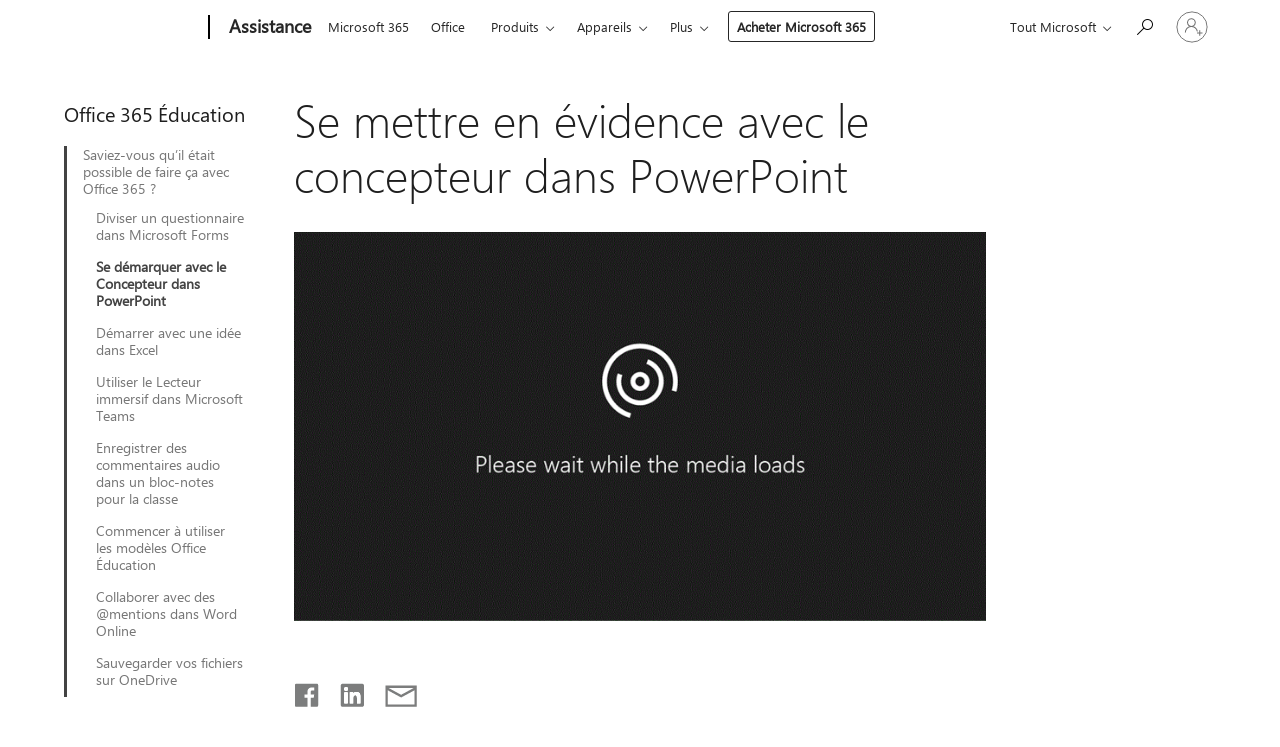

--- FILE ---
content_type: text/html; charset=utf-8
request_url: https://login.microsoftonline.com/common/oauth2/v2.0/authorize?client_id=ee272b19-4411-433f-8f28-5c13cb6fd407&redirect_uri=https%3A%2F%2Fsupport.microsoft.com%2Fsignin-oidc&response_type=code%20id_token&scope=openid%20profile%20offline_access&response_mode=form_post&nonce=639046053954501923.Y2ZjZGFmYWItYzljMC00OTFmLTk0MDItMzJjNGJiZWY5NzBkN2M3OGExMWQtYTdmOS00MTM3LWIxYjctMTg0NjI2Y2EwZTk5&prompt=none&nopa=2&state=CfDJ8MF9taR5d3RHoynoKQkxN0C5YcduZpQ3QPoHbI9WFegZcXohdtREOdJHDNEr5C478ADv3tkR5vx1rpzRTEQEAxFeBKU_JeCsQMENw6aDUEl2Rk8yI2mPtbv9SWQkSvlYiXI42p4weJMBCPPmDHMDnx5SYBZsl1LzNG8FZ4IVY3MWTh-Z9HAVtroRloREhfQbGjxz--axqgTXqAFfVSzARYYOcuAjW4HlOzU9DLM9hM_2lxx22qXG3IRz9NJh-lQO2E2bcmOsm-eIw9p8fjCCb9svzDctgo7tN3moT8KaRaHyS5J-EgVT39wp7GBzy9WGpqsc_pZJu4XqmoHbf2H4zuAwdRfSbVswVZhVjyxEL9hS&x-client-SKU=ID_NET6_0&x-client-ver=8.12.1.0&sso_reload=true
body_size: 10042
content:


<!-- Copyright (C) Microsoft Corporation. All rights reserved. -->
<!DOCTYPE html>
<html>
<head>
    <title>Redirecting</title>
    <meta http-equiv="Content-Type" content="text/html; charset=UTF-8">
    <meta http-equiv="X-UA-Compatible" content="IE=edge">
    <meta name="viewport" content="width=device-width, initial-scale=1.0, maximum-scale=2.0, user-scalable=yes">
    <meta http-equiv="Pragma" content="no-cache">
    <meta http-equiv="Expires" content="-1">
    <meta name="PageID" content="FetchSessions" />
    <meta name="SiteID" content="" />
    <meta name="ReqLC" content="1033" />
    <meta name="LocLC" content="en-US" />

    
<meta name="robots" content="none" />

<script type="text/javascript" nonce='LO8Pk1mtPXJSaMlwZhJn8w'>//<![CDATA[
$Config={"urlGetCredentialType":"https://login.microsoftonline.com/common/GetCredentialType?mkt=en-US","urlGoToAADError":"https://login.live.com/oauth20_authorize.srf?client_id=ee272b19-4411-433f-8f28-5c13cb6fd407\u0026scope=openid+profile+offline_access\u0026redirect_uri=https%3a%2f%2fsupport.microsoft.com%2fsignin-oidc\u0026response_type=code+id_token\u0026state=[base64]\u0026response_mode=form_post\u0026nonce=639046053954501923.Y2ZjZGFmYWItYzljMC00OTFmLTk0MDItMzJjNGJiZWY5NzBkN2M3OGExMWQtYTdmOS00MTM3LWIxYjctMTg0NjI2Y2EwZTk5\u0026prompt=none\u0026x-client-SKU=ID_NET6_0\u0026x-client-Ver=8.12.1.0\u0026uaid=f5aab536fa4846e18d4a409608fbdfec\u0026msproxy=1\u0026issuer=mso\u0026tenant=common\u0026ui_locales=en-US\u0026epctrc=UddtwNFJ2pkpDaP6ZAG97q%2fBtoKSz%2bLHPRHVPpgkITU%3d4%3a1%3aCANARY%3avS90pKzPJYv2HGQ%2fOukk8gUfMECVGPLPC%2fvkpR5KVGU%3d\u0026epct=[base64]\u0026jshs=0\u0026nopa=2","urlAppError":"https://support.microsoft.com/signin-oidc","oAppRedirectErrorPostParams":{"error":"interaction_required","error_description":"Session information is not sufficient for single-sign-on.","state":"[base64]"},"iMaxStackForKnockoutAsyncComponents":10000,"fShowButtons":true,"urlCdn":"https://aadcdn.msauth.net/shared/1.0/","urlDefaultFavicon":"https://aadcdn.msauth.net/shared/1.0/content/images/favicon_a_eupayfgghqiai7k9sol6lg2.ico","urlPost":"/common/login","iPawnIcon":0,"sPOST_Username":"","fEnableNumberMatching":true,"sFT":"[base64]","sFTName":"flowToken","sCtx":"[base64]","fEnableOneDSClientTelemetry":true,"urlReportPageLoad":"https://login.microsoftonline.com/common/instrumentation/reportpageload?mkt=en-US","dynamicTenantBranding":null,"staticTenantBranding":null,"oAppCobranding":{},"iBackgroundImage":4,"arrSessions":[],"urlMsaStaticMeControl":"https://login.live.com/Me.htm?v=3","fApplicationInsightsEnabled":false,"iApplicationInsightsEnabledPercentage":0,"urlSetDebugMode":"https://login.microsoftonline.com/common/debugmode","fEnableCssAnimation":true,"fDisableAnimationIfAnimationEndUnsupported":true,"fSsoFeasible":true,"fAllowGrayOutLightBox":true,"fProvideV2SsoImprovements":true,"fUseMsaSessionState":true,"fIsRemoteNGCSupported":true,"urlLogin":"https://login.microsoftonline.com/common/reprocess?ctx=[base64]","urlDssoStatus":"https://login.microsoftonline.com/common/instrumentation/dssostatus","iSessionPullType":3,"fUseSameSite":true,"iAllowedIdentities":2,"isGlobalTenant":true,"uiflavor":1001,"fShouldPlatformKeyBeSuppressed":true,"fLoadStringCustomizationPromises":true,"fUseAlternateTextForSwitchToCredPickerLink":true,"fOfflineAccountVisible":false,"fEnableUserStateFix":true,"fShowAccessPassPeek":true,"fUpdateSessionPollingLogic":true,"fEnableShowPickerCredObservable":true,"fFetchSessionsSkipDsso":true,"fIsCiamUserFlowUxNewLogicEnabled":true,"fUseNonMicrosoftDefaultBrandingForCiam":true,"sCompanyDisplayName":"Microsoft Services","fRemoveCustomCss":true,"fFixUICrashForApiRequestHandler":true,"fShowUpdatedKoreanPrivacyFooter":true,"fUsePostCssHotfix":true,"fFixUserFlowBranding":true,"fEnablePasskeyNullFix":true,"fEnableRefreshCookiesFix":true,"fEnableWebNativeBridgeInterstitialUx":true,"fEnableWindowParentingFix":true,"fEnableNativeBridgeErrors":true,"urlAcmaServerPath":"https://login.microsoftonline.com","sTenantId":"common","sMkt":"en-US","fIsDesktop":true,"fUpdateConfigInit":true,"fLogDisallowedCssProperties":true,"fDisallowExternalFonts":true,"scid":1013,"hpgact":1800,"hpgid":7,"apiCanary":"[base64]","canary":"UddtwNFJ2pkpDaP6ZAG97q/BtoKSz+LHPRHVPpgkITU=4:1:CANARY:vS90pKzPJYv2HGQ/Oukk8gUfMECVGPLPC/vkpR5KVGU=","sCanaryTokenName":"canary","fSkipRenderingNewCanaryToken":false,"fEnableNewCsrfProtection":true,"correlationId":"f5aab536-fa48-46e1-8d4a-409608fbdfec","sessionId":"74d836b8-87e5-4b2e-a7d9-cbcae851cd00","sRingId":"R5","locale":{"mkt":"en-US","lcid":1033},"slMaxRetry":2,"slReportFailure":true,"strings":{"desktopsso":{"authenticatingmessage":"Trying to sign you in"}},"enums":{"ClientMetricsModes":{"None":0,"SubmitOnPost":1,"SubmitOnRedirect":2,"InstrumentPlt":4}},"urls":{"instr":{"pageload":"https://login.microsoftonline.com/common/instrumentation/reportpageload","dssostatus":"https://login.microsoftonline.com/common/instrumentation/dssostatus"}},"browser":{"ltr":1,"Chrome":1,"_Mac":1,"_M131":1,"_D0":1,"Full":1,"RE_WebKit":1,"b":{"name":"Chrome","major":131,"minor":0},"os":{"name":"OSX","version":"10.15.7"},"V":"131.0"},"watson":{"url":"/common/handlers/watson","bundle":"https://aadcdn.msauth.net/ests/2.1/content/cdnbundles/watson.min_q5ptmu8aniymd4ftuqdkda2.js","sbundle":"https://aadcdn.msauth.net/ests/2.1/content/cdnbundles/watsonsupportwithjquery.3.5.min_dc940oomzau4rsu8qesnvg2.js","fbundle":"https://aadcdn.msauth.net/ests/2.1/content/cdnbundles/frameworksupport.min_oadrnc13magb009k4d20lg2.js","resetErrorPeriod":5,"maxCorsErrors":-1,"maxInjectErrors":5,"maxErrors":10,"maxTotalErrors":3,"expSrcs":["https://login.microsoftonline.com","https://aadcdn.msauth.net/","https://aadcdn.msftauth.net/",".login.microsoftonline.com"],"envErrorRedirect":true,"envErrorUrl":"/common/handlers/enverror"},"loader":{"cdnRoots":["https://aadcdn.msauth.net/","https://aadcdn.msftauth.net/"],"logByThrowing":true},"serverDetails":{"slc":"ProdSlices","dc":"WUS3","ri":"PH2XXXX","ver":{"v":[2,1,23173,3]},"rt":"2026-01-21T15:16:37","et":14},"clientEvents":{"enabled":true,"telemetryEnabled":true,"useOneDSEventApi":true,"flush":60000,"autoPost":true,"autoPostDelay":1000,"minEvents":1,"maxEvents":1,"pltDelay":500,"appInsightsConfig":{"instrumentationKey":"69adc3c768bd4dc08c19416121249fcc-66f1668a-797b-4249-95e3-6c6651768c28-7293","webAnalyticsConfiguration":{"autoCapture":{"jsError":true}}},"defaultEventName":"IDUX_ESTSClientTelemetryEvent_WebWatson","serviceID":3,"endpointUrl":""},"fApplyAsciiRegexOnInput":true,"country":"US","fBreakBrandingSigninString":true,"bsso":{"states":{"START":"start","INPROGRESS":"in-progress","END":"end","END_SSO":"end-sso","END_USERS":"end-users"},"nonce":"AwABEgEAAAADAOz_BQD0_15x8kuPB23_4R9oCuQG4Pi1Nsf3UGa6jXhK26eHa9JdlmgsJEDgVmHrwEYNrFVOznATukOOOvyZ4RPM2qXTjPwgAA","overallTimeoutMs":4000,"telemetry":{"type":"ChromeSsoTelemetry","nonce":"AwABDwEAAAADAOz_BQD0_-Huqqgrmt52lHb4X5MD5mXNsUmWbx7hatGU71o51o_t6ReFLEENpLmvYQ3MyCieZdc6cSl5CpBx6_XqTQieEDu8Nfivr2g7_9JLViUNVl1TIAA","reportStates":[]},"redirectEndStates":["end"],"cookieNames":{"aadSso":"AADSSO","winSso":"ESTSSSO","ssoTiles":"ESTSSSOTILES","ssoPulled":"SSOCOOKIEPULLED","userList":"ESTSUSERLIST"},"type":"chrome","reason":"Pull suppressed because it was already attempted and the current URL was reloaded."},"urlNoCookies":"https://login.microsoftonline.com/cookiesdisabled","fTrimChromeBssoUrl":true,"inlineMode":5,"fShowCopyDebugDetailsLink":true,"fTenantBrandingCdnAddEventHandlers":true,"fAddTryCatchForIFrameRedirects":true};
//]]></script> 
<script type="text/javascript" nonce='LO8Pk1mtPXJSaMlwZhJn8w'>//<![CDATA[
!function(){var e=window,r=e.$Debug=e.$Debug||{},t=e.$Config||{};if(!r.appendLog){var n=[],o=0;r.appendLog=function(e){var r=t.maxDebugLog||25,i=(new Date).toUTCString()+":"+e;n.push(o+":"+i),n.length>r&&n.shift(),o++},r.getLogs=function(){return n}}}(),function(){function e(e,r){function t(i){var a=e[i];if(i<n-1){return void(o.r[a]?t(i+1):o.when(a,function(){t(i+1)}))}r(a)}var n=e.length;t(0)}function r(e,r,i){function a(){var e=!!s.method,o=e?s.method:i[0],a=s.extraArgs||[],u=n.$WebWatson;try{
var c=t(i,!e);if(a&&a.length>0){for(var d=a.length,l=0;l<d;l++){c.push(a[l])}}o.apply(r,c)}catch(e){return void(u&&u.submitFromException&&u.submitFromException(e))}}var s=o.r&&o.r[e];return r=r||this,s&&(s.skipTimeout?a():n.setTimeout(a,0)),s}function t(e,r){return Array.prototype.slice.call(e,r?1:0)}var n=window;n.$Do||(n.$Do={"q":[],"r":[],"removeItems":[],"lock":0,"o":[]});var o=n.$Do;o.when=function(t,n){function i(e){r(e,a,s)||o.q.push({"id":e,"c":a,"a":s})}var a=0,s=[],u=1;"function"==typeof n||(a=n,
u=2);for(var c=u;c<arguments.length;c++){s.push(arguments[c])}t instanceof Array?e(t,i):i(t)},o.register=function(e,t,n){if(!o.r[e]){o.o.push(e);var i={};if(t&&(i.method=t),n&&(i.skipTimeout=n),arguments&&arguments.length>3){i.extraArgs=[];for(var a=3;a<arguments.length;a++){i.extraArgs.push(arguments[a])}}o.r[e]=i,o.lock++;try{for(var s=0;s<o.q.length;s++){var u=o.q[s];u.id==e&&r(e,u.c,u.a)&&o.removeItems.push(u)}}catch(e){throw e}finally{if(0===--o.lock){for(var c=0;c<o.removeItems.length;c++){
for(var d=o.removeItems[c],l=0;l<o.q.length;l++){if(o.q[l]===d){o.q.splice(l,1);break}}}o.removeItems=[]}}}},o.unregister=function(e){o.r[e]&&delete o.r[e]}}(),function(e,r){function t(){if(!a){if(!r.body){return void setTimeout(t)}a=!0,e.$Do.register("doc.ready",0,!0)}}function n(){if(!s){if(!r.body){return void setTimeout(n)}t(),s=!0,e.$Do.register("doc.load",0,!0),i()}}function o(e){(r.addEventListener||"load"===e.type||"complete"===r.readyState)&&t()}function i(){
r.addEventListener?(r.removeEventListener("DOMContentLoaded",o,!1),e.removeEventListener("load",n,!1)):r.attachEvent&&(r.detachEvent("onreadystatechange",o),e.detachEvent("onload",n))}var a=!1,s=!1;if("complete"===r.readyState){return void setTimeout(n)}!function(){r.addEventListener?(r.addEventListener("DOMContentLoaded",o,!1),e.addEventListener("load",n,!1)):r.attachEvent&&(r.attachEvent("onreadystatechange",o),e.attachEvent("onload",n))}()}(window,document),function(){function e(){
return f.$Config||f.ServerData||{}}function r(e,r){var t=f.$Debug;t&&t.appendLog&&(r&&(e+=" '"+(r.src||r.href||"")+"'",e+=", id:"+(r.id||""),e+=", async:"+(r.async||""),e+=", defer:"+(r.defer||"")),t.appendLog(e))}function t(){var e=f.$B;if(void 0===d){if(e){d=e.IE}else{var r=f.navigator.userAgent;d=-1!==r.indexOf("MSIE ")||-1!==r.indexOf("Trident/")}}return d}function n(){var e=f.$B;if(void 0===l){if(e){l=e.RE_Edge}else{var r=f.navigator.userAgent;l=-1!==r.indexOf("Edge")}}return l}function o(e){
var r=e.indexOf("?"),t=r>-1?r:e.length,n=e.lastIndexOf(".",t);return e.substring(n,n+v.length).toLowerCase()===v}function i(){var r=e();return(r.loader||{}).slReportFailure||r.slReportFailure||!1}function a(){return(e().loader||{}).redirectToErrorPageOnLoadFailure||!1}function s(){return(e().loader||{}).logByThrowing||!1}function u(e){if(!t()&&!n()){return!1}var r=e.src||e.href||"";if(!r){return!0}if(o(r)){var i,a,s;try{i=e.sheet,a=i&&i.cssRules,s=!1}catch(e){s=!0}if(i&&!a&&s){return!0}
if(i&&a&&0===a.length){return!0}}return!1}function c(){function t(e){g.getElementsByTagName("head")[0].appendChild(e)}function n(e,r,t,n){var u=null;return u=o(e)?i(e):"script"===n.toLowerCase()?a(e):s(e,n),r&&(u.id=r),"function"==typeof u.setAttribute&&(u.setAttribute("crossorigin","anonymous"),t&&"string"==typeof t&&u.setAttribute("integrity",t)),u}function i(e){var r=g.createElement("link");return r.rel="stylesheet",r.type="text/css",r.href=e,r}function a(e){
var r=g.createElement("script"),t=g.querySelector("script[nonce]");if(r.type="text/javascript",r.src=e,r.defer=!1,r.async=!1,t){var n=t.nonce||t.getAttribute("nonce");r.setAttribute("nonce",n)}return r}function s(e,r){var t=g.createElement(r);return t.src=e,t}function d(e,r){if(e&&e.length>0&&r){for(var t=0;t<e.length;t++){if(-1!==r.indexOf(e[t])){return!0}}}return!1}function l(r){if(e().fTenantBrandingCdnAddEventHandlers){var t=d(E,r)?E:b;if(!(t&&t.length>1)){return r}for(var n=0;n<t.length;n++){
if(-1!==r.indexOf(t[n])){var o=t[n+1<t.length?n+1:0],i=r.substring(t[n].length);return"https://"!==t[n].substring(0,"https://".length)&&(o="https://"+o,i=i.substring("https://".length)),o+i}}return r}if(!(b&&b.length>1)){return r}for(var a=0;a<b.length;a++){if(0===r.indexOf(b[a])){return b[a+1<b.length?a+1:0]+r.substring(b[a].length)}}return r}function f(e,t,n,o){if(r("[$Loader]: "+(L.failMessage||"Failed"),o),w[e].retry<y){return w[e].retry++,h(e,t,n),void c._ReportFailure(w[e].retry,w[e].srcPath)}n&&n()}
function v(e,t,n,o){if(u(o)){return f(e,t,n,o)}r("[$Loader]: "+(L.successMessage||"Loaded"),o),h(e+1,t,n);var i=w[e].onSuccess;"function"==typeof i&&i(w[e].srcPath)}function h(e,o,i){if(e<w.length){var a=w[e];if(!a||!a.srcPath){return void h(e+1,o,i)}a.retry>0&&(a.srcPath=l(a.srcPath),a.origId||(a.origId=a.id),a.id=a.origId+"_Retry_"+a.retry);var s=n(a.srcPath,a.id,a.integrity,a.tagName);s.onload=function(){v(e,o,i,s)},s.onerror=function(){f(e,o,i,s)},s.onreadystatechange=function(){
"loaded"===s.readyState?setTimeout(function(){v(e,o,i,s)},500):"complete"===s.readyState&&v(e,o,i,s)},t(s),r("[$Loader]: Loading '"+(a.srcPath||"")+"', id:"+(a.id||""))}else{o&&o()}}var p=e(),y=p.slMaxRetry||2,m=p.loader||{},b=m.cdnRoots||[],E=m.tenantBrandingCdnRoots||[],L=this,w=[];L.retryOnError=!0,L.successMessage="Loaded",L.failMessage="Error",L.Add=function(e,r,t,n,o,i){e&&w.push({"srcPath":e,"id":r,"retry":n||0,"integrity":t,"tagName":o||"script","onSuccess":i})},L.AddForReload=function(e,r){
var t=e.src||e.href||"";L.Add(t,"AddForReload",e.integrity,1,e.tagName,r)},L.AddIf=function(e,r,t){e&&L.Add(r,t)},L.Load=function(e,r){h(0,e,r)}}var d,l,f=window,g=f.document,v=".css";c.On=function(e,r,t){if(!e){throw"The target element must be provided and cannot be null."}r?c.OnError(e,t):c.OnSuccess(e,t)},c.OnSuccess=function(e,t){if(!e){throw"The target element must be provided and cannot be null."}if(u(e)){return c.OnError(e,t)}var n=e.src||e.href||"",o=i(),s=a();r("[$Loader]: Loaded",e);var d=new c
;d.failMessage="Reload Failed",d.successMessage="Reload Success",d.Load(null,function(){if(o){throw"Unexpected state. ResourceLoader.Load() failed despite initial load success. ['"+n+"']"}s&&(document.location.href="/error.aspx?err=504")})},c.OnError=function(e,t){var n=e.src||e.href||"",o=i(),s=a();if(!e){throw"The target element must be provided and cannot be null."}r("[$Loader]: Failed",e);var u=new c;u.failMessage="Reload Failed",u.successMessage="Reload Success",u.AddForReload(e,t),
u.Load(null,function(){if(o){throw"Failed to load external resource ['"+n+"']"}s&&(document.location.href="/error.aspx?err=504")}),c._ReportFailure(0,n)},c._ReportFailure=function(e,r){if(s()&&!t()){throw"[Retry "+e+"] Failed to load external resource ['"+r+"'], reloading from fallback CDN endpoint"}},f.$Loader=c}(),function(){function e(){if(!E){var e=new h.$Loader;e.AddIf(!h.jQuery,y.sbundle,"WebWatson_DemandSupport"),y.sbundle=null,delete y.sbundle,e.AddIf(!h.$Api,y.fbundle,"WebWatson_DemandFramework"),
y.fbundle=null,delete y.fbundle,e.Add(y.bundle,"WebWatson_DemandLoaded"),e.Load(r,t),E=!0}}function r(){if(h.$WebWatson){if(h.$WebWatson.isProxy){return void t()}m.when("$WebWatson.full",function(){for(;b.length>0;){var e=b.shift();e&&h.$WebWatson[e.cmdName].apply(h.$WebWatson,e.args)}})}}function t(){if(!h.$WebWatson||h.$WebWatson.isProxy){if(!L&&JSON){try{var e=new XMLHttpRequest;e.open("POST",y.url),e.setRequestHeader("Accept","application/json"),
e.setRequestHeader("Content-Type","application/json; charset=UTF-8"),e.setRequestHeader("canary",p.apiCanary),e.setRequestHeader("client-request-id",p.correlationId),e.setRequestHeader("hpgid",p.hpgid||0),e.setRequestHeader("hpgact",p.hpgact||0);for(var r=-1,t=0;t<b.length;t++){if("submit"===b[t].cmdName){r=t;break}}var o=b[r]?b[r].args||[]:[],i={"sr":y.sr,"ec":"Failed to load external resource [Core Watson files]","wec":55,"idx":1,"pn":p.pgid||"","sc":p.scid||0,"hpg":p.hpgid||0,
"msg":"Failed to load external resource [Core Watson files]","url":o[1]||"","ln":0,"ad":0,"an":!1,"cs":"","sd":p.serverDetails,"ls":null,"diag":v(y)};e.send(JSON.stringify(i))}catch(e){}L=!0}y.loadErrorUrl&&window.location.assign(y.loadErrorUrl)}n()}function n(){b=[],h.$WebWatson=null}function o(r){return function(){var t=arguments;b.push({"cmdName":r,"args":t}),e()}}function i(){var e=["foundException","resetException","submit"],r=this;r.isProxy=!0;for(var t=e.length,n=0;n<t;n++){var i=e[n];i&&(r[i]=o(i))}
}function a(e,r,t,n,o,i,a){var s=h.event;return i||(i=l(o||s,a?a+2:2)),h.$Debug&&h.$Debug.appendLog&&h.$Debug.appendLog("[WebWatson]:"+(e||"")+" in "+(r||"")+" @ "+(t||"??")),$.submit(e,r,t,n,o||s,i,a)}function s(e,r){return{"signature":e,"args":r,"toString":function(){return this.signature}}}function u(e){for(var r=[],t=e.split("\n"),n=0;n<t.length;n++){r.push(s(t[n],[]))}return r}function c(e){for(var r=[],t=e.split("\n"),n=0;n<t.length;n++){var o=s(t[n],[]);t[n+1]&&(o.signature+="@"+t[n+1],n++),r.push(o)
}return r}function d(e){if(!e){return null}try{if(e.stack){return u(e.stack)}if(e.error){if(e.error.stack){return u(e.error.stack)}}else if(window.opera&&e.message){return c(e.message)}}catch(e){}return null}function l(e,r){var t=[];try{for(var n=arguments.callee;r>0;){n=n?n.caller:n,r--}for(var o=0;n&&o<w;){var i="InvalidMethod()";try{i=n.toString()}catch(e){}var a=[],u=n.args||n.arguments;if(u){for(var c=0;c<u.length;c++){a[c]=u[c]}}t.push(s(i,a)),n=n.caller,o++}}catch(e){t.push(s(e.toString(),[]))}
var l=d(e);return l&&(t.push(s("--- Error Event Stack -----------------",[])),t=t.concat(l)),t}function f(e){if(e){try{var r=/function (.{1,})\(/,t=r.exec(e.constructor.toString());return t&&t.length>1?t[1]:""}catch(e){}}return""}function g(e){if(e){try{if("string"!=typeof e&&JSON&&JSON.stringify){var r=f(e),t=JSON.stringify(e);return t&&"{}"!==t||(e.error&&(e=e.error,r=f(e)),(t=JSON.stringify(e))&&"{}"!==t||(t=e.toString())),r+":"+t}}catch(e){}}return""+(e||"")}function v(e){var r=[];try{
if(jQuery?(r.push("jQuery v:"+jQuery().jquery),jQuery.easing?r.push("jQuery.easing:"+JSON.stringify(jQuery.easing)):r.push("jQuery.easing is not defined")):r.push("jQuery is not defined"),e&&e.expectedVersion&&r.push("Expected jQuery v:"+e.expectedVersion),m){var t,n="";for(t=0;t<m.o.length;t++){n+=m.o[t]+";"}for(r.push("$Do.o["+n+"]"),n="",t=0;t<m.q.length;t++){n+=m.q[t].id+";"}r.push("$Do.q["+n+"]")}if(h.$Debug&&h.$Debug.getLogs){var o=h.$Debug.getLogs();o&&o.length>0&&(r=r.concat(o))}if(b){
for(var i=0;i<b.length;i++){var a=b[i];if(a&&"submit"===a.cmdName){try{if(JSON&&JSON.stringify){var s=JSON.stringify(a);s&&r.push(s)}}catch(e){r.push(g(e))}}}}}catch(e){r.push(g(e))}return r}var h=window,p=h.$Config||{},y=p.watson,m=h.$Do;if(!h.$WebWatson&&y){var b=[],E=!1,L=!1,w=10,$=h.$WebWatson=new i;$.CB={},$._orgErrorHandler=h.onerror,h.onerror=a,$.errorHooked=!0,m.when("jQuery.version",function(e){y.expectedVersion=e}),m.register("$WebWatson")}}(),function(){function e(e,r){
for(var t=r.split("."),n=t.length,o=0;o<n&&null!==e&&void 0!==e;){e=e[t[o++]]}return e}function r(r){var t=null;return null===u&&(u=e(i,"Constants")),null!==u&&r&&(t=e(u,r)),null===t||void 0===t?"":t.toString()}function t(t){var n=null;return null===a&&(a=e(i,"$Config.strings")),null!==a&&t&&(n=e(a,t.toLowerCase())),null!==n&&void 0!==n||(n=r(t)),null===n||void 0===n?"":n.toString()}function n(e,r){var n=null;return e&&r&&r[e]&&(n=t("errors."+r[e])),n||(n=t("errors."+e)),n||(n=t("errors."+c)),n||(n=t(c)),n}
function o(t){var n=null;return null===s&&(s=e(i,"$Config.urls")),null!==s&&t&&(n=e(s,t.toLowerCase())),null!==n&&void 0!==n||(n=r(t)),null===n||void 0===n?"":n.toString()}var i=window,a=null,s=null,u=null,c="GENERIC_ERROR";i.GetString=t,i.GetErrorString=n,i.GetUrl=o}(),function(){var e=window,r=e.$Config||{};e.$B=r.browser||{}}(),function(){function e(e,r,t){e&&e.addEventListener?e.addEventListener(r,t):e&&e.attachEvent&&e.attachEvent("on"+r,t)}function r(r,t){e(document.getElementById(r),"click",t)}
function t(r,t){var n=document.getElementsByName(r);n&&n.length>0&&e(n[0],"click",t)}var n=window;n.AddListener=e,n.ClickEventListenerById=r,n.ClickEventListenerByName=t}();
//]]></script> 
<script type="text/javascript" nonce='LO8Pk1mtPXJSaMlwZhJn8w'>//<![CDATA[
!function(t,e){!function(){var n=e.getElementsByTagName("head")[0];n&&n.addEventListener&&(n.addEventListener("error",function(e){null!==e.target&&"cdn"===e.target.getAttribute("data-loader")&&t.$Loader.OnError(e.target)},!0),n.addEventListener("load",function(e){null!==e.target&&"cdn"===e.target.getAttribute("data-loader")&&t.$Loader.OnSuccess(e.target)},!0))}()}(window,document);
//]]></script>
    <script type="text/javascript" nonce='LO8Pk1mtPXJSaMlwZhJn8w'>
        ServerData = $Config;
    </script>

    <script data-loader="cdn" crossorigin="anonymous" src="https://aadcdn.msauth.net/shared/1.0/content/js/FetchSessions_Core_Zrgqf3NDZY6QoRSGjvZAAQ2.js" integrity='sha384-ZiCm7FNkvHCzGABuQsNqI+NbQpuukT8O8DH+5NRo+GBSrdhUPzoMJLcFvVj8ky+R' nonce='LO8Pk1mtPXJSaMlwZhJn8w'></script>

</head>
<body data-bind="defineGlobals: ServerData" style="display: none">
</body>
</html>